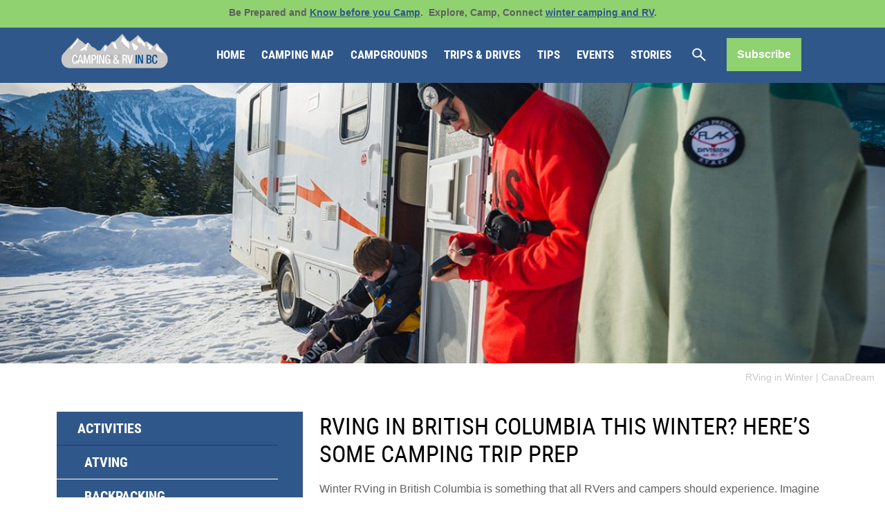

--- FILE ---
content_type: text/html; charset=UTF-8
request_url: https://www.campingrvbc.com/tag/winter-rving/
body_size: 22760
content:
<!doctype html><html lang="en"><head><meta charset="utf-8"><meta name="viewport" content="width=device-width, initial-scale=1"><link href="https://cdn.jsdelivr.net/npm/bootstrap@5.1.1/dist/css/bootstrap.min.css" rel="stylesheet" integrity="sha384-F3w7mX95PdgyTmZZMECAngseQB83DfGTowi0iMjiWaeVhAn4FJkqJByhZMI3AhiU" crossorigin="anonymous"><style>/*
Theme Name: BC Camping and RV Coalition Theme
Theme URI: http://www.campingrvbc.com/
Description: The blog for Travel British Columbia
Version: 3.0
Author: Camping RV BC
Author URI: http://www.elchango.ca/
Tags: camping, bc
*/


@font-face{font-family:'Roboto Condensed';src:url(/wp-content/themes/campingrvbc/fonts/Roboto_Condensed/robotocondensed-regular-webfont.woff2) format('woff2'),url(/wp-content/themes/campingrvbc/fonts/Roboto_Condensed/robotocondensed-regular-webfont.woff) format('woff'),url(/wp-content/themes/campingrvbc/fonts/Roboto_Condensed/RobotoCondensed-Regular.ttf) format('truetype')}
@font-face {
    font-family: 'Roboto Condensed';
    font-style: normal;
    font-weight: 300;
    src: url(/wp-content/themes/campingrvbc/fonts/Roboto_Condensed/RobotoCondensed-Light.ttf) format('truetype');
  }

  @font-face {
    font-family: 'Roboto Condensed';
    font-style: normal;
    font-weight: bold;
    src: url(/wp-content/themes/campingrvbc/fonts/Roboto_Condensed/RobotoCondensed-Bold.ttf) format('truetype');
  }
@font-face{font-family:Helvetica-400;src:url(/wp-content/themes/campingrvbc/fonts/Helvetica/Helvetica-400.woff2) format('woff2'),url(/wp-content/themes/campingrvbc/fonts/Helvetica/Helvetica-400.woff) format('woff'),url(/wp-content/themes/campingrvbc/fonts/Helvetica/Helvetica-400.ttf) format('truetype')}


@import url('https://fonts.googleapis.com/css2?family=Inter&display=swap');
/*@import url('https://fonts.googleapis.com/css2?family=Open+Sans:wght@300;400;600;700&family=Roboto+Condensed:ital,wght@0,300;0,400;0,700;1,400&display=swap');*/
nav.navbar li a{font-family:'Roboto Condensed',sans-serif;}
html{outline:0!important}
p{margin-bottom:1.4rem}
body{overflow-x:hidden;color:#606060;font-family:'Open Sans', sans-serif;font-size: 14px;}
#content{color:#606060;font-size:16px;line-height:24px}
div.green-but-top-wrap{position: relative}
div.green-but-top a,div.green-but-top:hover a{background:#90d170;color:#fff!important;display:block;text-transform:capitalize;font-family:'Open Sans', sans-serif;text-decoration:none;padding:8px 15px;}
#navbarmain li.green-but a,#navbarmain li.green-but:hover a,#navbarmain ul li.green-but.current-menu-item{background:#90d170;color:#fff!important;display:block;text-transform:capitalize;font-family:'Open Sans', sans-serif;padding-left:15px;padding-right:15px}
#navbarmain li.menu-search a{color:transparent;background:url(/wp-content/themes/campingrvbc/images/search-icon.png) no-repeat center center;background-size:34%;padding:0;height:48px}
.ctct-form-wrapper span.ctct-label-hidden{left:-9999px!important;position:absolute!important;top:-9999px!important}
label.private_campgrounds{background:url(/wp-content/themes/campingrvbc/images/maps/Super_Camping_icon.png) no-repeat;background-size:contain;padding-left:30px}
label.bc_parks{background:url(/wp-content/themes/campingrvbc/images/maps/bcparks_icon.png) no-repeat;background-size:contain;padding-left:30px}
label.parks_canada{background:url(/wp-content/themes/campingrvbc/images/maps/beaver_logo.png) no-repeat;background-size:contain;padding-left:30px}
label.rv_rentals{background:url(/wp-content/themes/campingrvbc/images/maps/BC_RV_RAC_2008_cover.png) no-repeat;background-size:contain;padding-left:30px}
label.rv_sales_service{background:url(/wp-content/themes/campingrvbc/images/maps/BC_RV_RADA.png) no-repeat;background-size:contain;padding-left:30px}
label.recreation_sites{background:url(/wp-content/themes/campingrvbc/images/maps/rec_site_icon.png) no-repeat;background-size:contain;padding-left:30px}
div.green-bar{background:#90d170;min-height:40px;top:0;width:100%;display:block;z-index:100;text-align:center;font-weight:700;padding:8px 15px}
div.green-bar p{margin-bottom:0} 
.page-template-tpl-camping .top-nav,.page-template-tpl-camping #homepagephotomap, .page-template-tpl-camping .green-bar, .page-template-tpl-camping .navbar, .page-template-tpl-camping .footer-newsletter, .page-template-tpl-camping footer{display:none !important;} 
a.navbar-brand{display:block;background:url(/wp-content/themes/campingrvbc/images/logo.png) no-repeat;background-size:contain}
img{max-width:100%;height:auto}
#page-content-wrapper>.container{width:100%;padding:0}
#content{padding-top:40px;padding-bottom:40px}
input[type=text]{outline:0!important;border:#c8c8c8 1px solid}
h1{font-family:'Roboto Condensed', sans-serif;font-size:34px;line-height:40px;letter-spacing:0;color:#000;text-transform:uppercase;margin-bottom:20px}
#content a{color:#30578a;text-decoration:none}
#content a:hover{color:#4a7fc6;text-decoration:underline}
h2,h2 a{font-family:'Roboto Condensed', sans-serif;font-size:28px;line-height:34px;letter-spacing:0;color:#30578a;text-transform:uppercase;padding-top:20px}
h3,h4{font-family:'Roboto Condensed', sans-serif}
#wrapper{position:relative}
h2.sub-title{font-family:'Roboto Condensed', sans-serif;font-size:44px;line-height:1.2em;letter-spacing:0;color:#30578a;text-transform:uppercase;text-align:center;margin-bottom:30px}
.category #subnav ul.children,.page-template-tpl-blog #subnav ul.children,.page-template-tpl-howto #subnav ul.children,.single-howto #subnav ul.children,.single-post #subnav ul.children,.tax-howto_cats #subnav ul.children{display:none}
#popular-posts{width:100%;margin-top:30px;margin-bottom:20px;background-color:#fff;border:1px solid #aaa;padding:15px 15px 0 15px}
hr{margin:2rem 0}
#content h1.clear,#content h2.clear{clear:both}
h2 a{text-decoration:none}
a{color:#30578a}
body.search-results ul.children{display:none}
#thingstodolanding a:hover span{color:#90d170}
#thingstodolanding a span::after{content:" →";font-weight:700;font-family:'Open Sans', sans-serif;vertical-align:bottom}
#subnav{background:#30578a}
.img-drives-wrapper{width:100%;height:270px;display:block}
#subnav ul{padding-left:0;padding-right:0}
#subnav ul li.current-cat,#subnav ul li.current_page_item,#subnav ul li:hover{background:#90d170}
#content #subnav ul li:hover a{color:#fff}
#subnav ul li{list-style:none;margin:0}
#subnav ul li a{font-family:'Roboto Condensed', sans-serif;font-size:20px;text-decoration:none;letter-spacing:0;color:#fff;text-transform:uppercase;opacity:1;font-weight:700;padding:12px 0 12px 30px;display:table;border-bottom:1px solid #184168;width:90%}
#subnav ul li.current-cat a,#subnav ul li.current_page_item a,#subnav ul li:hover a{border-bottom:1px solid transparent}
#site_search{position:absolute;top:15%;width:100%;text-align:center}
div.search-wrapper #site_search div.form-wrap{width:60%;max-width:680px}
#site_search div.form-wrap{padding:10px 15px 10px 15px;background:rgba(0,0,0,.45);border-radius:4px;display:table;margin:0 auto;width:60%;max-width:680px}
#site_search input[type=text]{padding:7px;width:85%;font-size:12px}
#site_search input.search_sites,.campsites input.search_sites{float:right;font-family:Verdana,Arial,sans-serif;font-size:10px;width:70px;margin-top:0;margin-left:5px;background:#0560b1 url(/wp-content/themes/campingrvbc/images/maps/advanced_search_icon.png) center center no-repeat;padding:14px 0;border:5px;-webkit-border-radius:5px;-moz-border-radius:5px;border-radius:5px;height:36px;margin-top:-1px}
div.search-wrapper{position:relative}
.alignleft{float:left}
#banner-photo{max-height:406px;height:406px;overflow:hidden;position:relative}
#banner-photo img{width:100%}
#thingstodolanding .thingstodolandinglink a{font-family:arial,sans-serif;color:#333;text-decoration:none}
#thingstodolanding a span{background:#30578a;display:block;font-family:'Roboto Condensed', sans-serif;font-size:16px;text-decoration:none;letter-spacing:0;color:#fff;text-transform:uppercase;opacity:1;font-weight:700;padding:12px 15px 12px 15px;text-align:center}
#thingstodolanding .thingstodolandinglink{margin-bottom:30px}
#thingstodolanding.home-boxes a span{width:100%;max-width:100%}
#thingstodolanding a{display:table;margin:0 auto;width:100%}
p.photo-credits{font-family:Helvetica;font-size:14px;color:#c8c8c8;text-align:right;padding:10px 15px 0px;margin-bottom:0;height: 30px;}
p.photo-credits-left{font-family:Helvetica;font-size:14px;color:#c8c8c8;text-align:left;padding:10px 20px;margin-bottom:0;max-width:915px;margin:0 auto}
#thingstodolanding img:hover{opacity:.7}
#content iframe{margin-bottom:1rem;width:100%}
.wp-caption.alignleft{margin:7px 14px 7px 0}
.wp-caption.alignright{margin:7px 0 7px 14px}
.alignright{float:right}
.wp-caption-text,figcaption{-webkit-box-sizing:border-box;-moz-box-sizing:border-box;box-sizing:border-box;font-size:14px!important;line-height:16px;margin:15px 0 9px!important;min-height: 16px;padding:0 0 0 10px!important;border-left:14px solid #c8c8c8;width:auto;font-family:Helvetica-400}
div#bannerphototext{-webkit-box-sizing:border-box;-moz-box-sizing:border-box;box-sizing:border-box;font-size:16px!important;line-height:16px;margin:5px 15px 9px!important;padding:0 0 0 10px!important;border-left:14px solid #c8c8c8;width:auto;font-family:Helvetica-400}
#connect{position:relative;margin-top:30px;min-height:70px}
.blog-dates{font-size: 14px}
@media(max-width:991px){
  .desktop{display:none; }
#searchbox input[type=text]{border:1px solid #e7e7e7;padding:9px 5px 5px;font-family:'Roboto Condensed',sans-serif;font-size:16px;color:#ababab;margin-top:0;width:80%;float:left}
a.close-search{position:absolute;right:0;top:-90%;text-decoration:none;color:#606060;font-size:16px;background:url(/wp-content/themes/campingrvbc/images/close-icon.png) no-repeat right 8px;padding-right:19px}
#searchbox input[type=submit]{width:20%;margin-top:0;margin-left:0;background:#0560b1 url(/wp-content/themes/campingrvbc/images/maps/advanced_search_icon.png) center center no-repeat;padding:14px 0;border:5px;-moz-border-radius:5px;height:40px;margin-top:0;-webkit-border-top-right-radius:5px;-webkit-border-bottom-right-radius:5px;-moz-border-radius-topright:5px;-moz-border-radius-bottomright:5px;border-top-right-radius:5px;border-bottom-right-radius:5px;float:left}
#searchbox{position:absolute;top:20%;left:50%;width:80%;height:50px;z-index:900;text-align:right;transform:translate(-50%,-50%)}
.search_menu{width:0;height:100%!important;position:fixed;z-index:100;top:0;left:0;filter:drop-shadow(0 1px 5px rgba(0, 0, 0, .2));background-color:#fff;overflow-y:hidden;transition:.5s}
#sidebar-wrapper ul li.green-but{border-bottom:0;margin-top:15px}
#navbarmain li.menu-search a,#navbarmain li.menu-search:hover a{color:transparent;background:url(/wp-content/themes/campingrvbc/images/search-icon.png) no-repeat 30px center;background-size:10%;padding:0;height:48px}
#navbarmain li.green-but a{text-align:center}
#navbarmain li.green-but{margin-left:30px}
#banner-photo{height:315px}
#thingstodolanding.home-boxes img{max-width:100%}
#thingstodolanding.home-boxes a span{width:277px;max-width:100%}
#home-map img.green-map{padding-top:20px;margin:0 auto;display:table;width:auto}
body #home-map h2{float:none;padding-top:55px;padding-left:25px}
#thingstodolanding a{display:block;max-width:100%}
div.search-wrapper #site_search div.form-wrap{width:90%}
body.admin-bar{padding-top:46px}
#site_search input[type=text]{padding:7px;width:86%}
div#sidebar-wrapper{width:250px}
a.navbar-brand{display:block;background:url(/wp-content/themes/campingrvbc/images/camping_mobile.png) no-repeat;width:155px;height:50px;margin-right:0;margin-top:-4px}
.navbar-toggler{background:#30578a 0 0 no-repeat padding-box;border-radius:6px;width:44px;height:34px;padding:unset}
.navbar-dark .navbar-toggler-icon{background:url("data:image/svg+xml,%3csvg xmlns='http://www.w3.org/2000/svg' viewBox='0 0 30 30'%3e%3cpath stroke='rgba%28255, 255, 255, 1%29' stroke-linecap='round' stroke-miterlimit='10' stroke-width='2' d='M4 7h22M4 15h22M4 23h22'/%3e%3c/svg%3e")}
.sidenav{height:100%;width:0;position:fixed;z-index:1;top:0;left:0;background-color:#30578a;overflow-x:hidden;padding-top:60px;transition:.5s}
.sidenav a{padding:8px 8px 8px 32px;text-decoration:none;font-size:25px;color:#818181;display:block;transition:.3s}
.sidenav a:hover{color:#f1f1f1}
.sidenav .closebtn{position:absolute;top:0;right:25px;font-size:36px;margin-left:50px}
#wrapper{transition:margin-left .5s;min-width:100%}
}


@media(min-width:768px) and (max-width: 991px){
  .green-but-wrap.d-lg-none{
      display: flex;
      justify-content: flex-end;
      width: 65%;
  }
}

@media(max-width:767px){
.hide-mobile{display:none}
#content{padding-top:20px}
#banner-photo{max-height:150px}
#site_search input[type=text]{padding:7px;width:70%}
} 
@media screen and (max-height:450px){
.sidenav{padding-top:15px}
.sidenav a{font-size:18px}
}
@media(min-width:768px){
   .wp-singular .video-container{
  height: 350px;
}
  .wp-singular .video-container iframe{
  height: 100%;
}
.alignleft{padding-right:15px}
.alignright{float:right;padding-left:15px}

}
@media(min-width:992px){
  .wp-singular .video-container{
  height: 480px;
}
  .wp-singular .video-container iframe{
  height: 100%;
}
  .mobile{display:none; }
    #navbarmain li.green-but a{font-size: 13px;}
.page-template-tpl-camping #content-map-wrapper{max-height: 100vh;}
#navbarmain li.green-but{margin-left:12px}
.search_menu{width:100%;height:0;position:fixed;z-index:100;top:0;left:0;filter:drop-shadow(0 1px 5px rgba(0, 0, 0, .2));background-color:#fff;overflow-y:hidden;transition:.5s}
.navbar-expand-lg .navbar-collapse{flex-flow:row-reverse;padding-right:15px; height: 50px;width: 100%}
#thingstodolanding .thingstodolandinglink img{max-width:100%;opacity:1;width:100%;transition:opacity .25s ease-in-out;-moz-transition:opacity .25s ease-in-out;-webkit-transition:opacity .25s ease-in-out}
#thingstodolanding .thingstodolandinglink img:hover{opacity:.7}
.home-boxes{max-width:100%;margin:0 auto}
body.admin-bar{padding-top:32px}
#wrapper{margin-left:0!important}
ul#menu-main-menu{padding-left:0rem;margin-left:-8px; float:right;width: auto;
    height: 48px;}
nav.navbar{position:relative;width:100%;margin:0px auto 0;z-index:10;background:#30578a}
nav.navbar li a{display:block;font-family:'Roboto Condensed',sans-serif;font-size:16px;font-weight:700;color:#fff;text-decoration:none;text-transform:uppercase;margin:0;padding:12px 6px 12px}
#sidebar-wrapper{height: 50px;width: 100%;}
nav.navbar li.current-menu-item a,nav.navbar li:hover a{color:#e1e08b}
#searchbox input[type=text]{border:1px solid #e7e7e7;padding:9px 5px 5px;font-family:'Roboto Condensed',sans-serif;font-size:16px;color:#ababab;margin-top:0;width:80%;float:left}
a.close-search{position:absolute;top:-90%;text-decoration:none;color:#606060;font-size:16px;background:url(/wp-content/themes/campingrvbc/images/close-icon.png) no-repeat right 8px;padding-right:19px}
#searchbox input[type=submit]{width:20%;margin-top:0;margin-left:0;background:#0560b1 url(/wp-content/themes/campingrvbc/images/maps/advanced_search_icon.png) center center no-repeat;padding:14px 0;border:5px;-moz-border-radius:5px;height:40px;margin-top:0;-webkit-border-top-right-radius:5px;-webkit-border-bottom-right-radius:5px;-moz-border-radius-topright:5px;-moz-border-radius-bottomright:5px;border-top-right-radius:5px;border-bottom-right-radius:5px;float:left}
#searchbox{position:absolute;top:60%;left:50%;width:370px;height:50px;z-index:900;text-align:right;transform:translate(-50%,-50%)}
#social{position:relative;top:0;right:20px;width:200px;height:50px;z-index:900;float:right}
div.top-nav{padding-top:20px}
#social #fb{background:url(/wp-content/themes/campingrvbc/images/social-off.png) no-repeat;width:30px;height:30px;display:block;float:left}
#social #fb:hover{background:url(/wp-content/themes/campingrvbc/images/social-on.png) no-repeat}
#social #tw{background:url(/wp-content/themes/campingrvbc/images/social-off.png) -30px 0 no-repeat;width:30px;height:30px;display:block;float:left}
#social #tw:hover{background:url(/wp-content/themes/campingrvbc/images/social-on.png) -30px 0 no-repeat}
#social #pn{background:url(/wp-content/themes/campingrvbc/images/social-off.png) -60px 0 no-repeat;width:30px;height:30px;display:block;float:left}
#social #pn:hover{background:url(/wp-content/themes/campingrvbc/images/social-on.png) -60px 0 no-repeat}
#social #yt{background:url(/wp-content/themes/campingrvbc/images/social-off.png) -120px 0 no-repeat;width:30px;height:30px;display:block;float:left}
#social #yt:hover{background:url(/wp-content/themes/campingrvbc/images/social-on.png) -120px 0 no-repeat}
#social #in{background:url(/wp-content/themes/campingrvbc/images/social-off.png) -150px 0 no-repeat;width:30px;height:30px;display:block;float:left}
#social #in:hover{background:url(/wp-content/themes/campingrvbc/images/social-on.png) -150px 0 no-repeat}
nav.navbar li{float:left;margin:0;padding:0;list-style:none}
a.navbar-brand{width:200px;height:64px}
}
@media(min-width:1200px){
    #navbarmain li.green-but a{font-size: 16px;}
#banner-photo img{width:100%;position:absolute;top:50%;left:50%;transform:translate(-50%,-50%)}
nav.navbar li a{font-size:17px;padding:12px 12px 12px}
ul#menu-main-menu{width: 882px;overflow: hidden;}
}
@media(min-width:1600px){
.container{max-width:1440px}
nav.navbar li a{font-size:17px;padding:12px 22px 12px}
ul#menu-main-menu{width: 1022px; overflow: hidden;}
}</style><title>winter RVing Archives - Camping &amp; RVing BC</title><meta name='robots' content='index, follow, max-image-preview:large, max-snippet:-1, max-video-preview:-1' /><style>img:is([sizes="auto" i], [sizes^="auto," i]) { contain-intrinsic-size: 3000px 1500px }</style><link rel="canonical" href="https://www.campingrvbc.com/tag/winter-rving/" /><meta property="og:locale" content="en_US" /><meta property="og:type" content="article" /><meta property="og:title" content="winter RVing Archives" /><meta property="og:url" content="https://www.campingrvbc.com/tag/winter-rving/" /><meta property="og:site_name" content="Camping &amp; RVing BC" /><meta name="twitter:card" content="summary_large_image" /><meta name="twitter:site" content="@CampandRVinBC" /> <script type="application/ld+json" class="yoast-schema-graph">{"@context":"https://schema.org","@graph":[{"@type":"CollectionPage","@id":"https://www.campingrvbc.com/tag/winter-rving/","url":"https://www.campingrvbc.com/tag/winter-rving/","name":"winter RVing Archives - Camping &amp; RVing BC","isPartOf":{"@id":"https://www.campingrvbc.com/#website"},"primaryImageOfPage":{"@id":"https://www.campingrvbc.com/tag/winter-rving/#primaryimage"},"image":{"@id":"https://www.campingrvbc.com/tag/winter-rving/#primaryimage"},"thumbnailUrl":"https://www.campingrvbc.com/wp-content/uploads/2023/01/Canadrean-RVing-in-Winter-2.jpg","breadcrumb":{"@id":"https://www.campingrvbc.com/tag/winter-rving/#breadcrumb"},"inLanguage":"en-US"},{"@type":"ImageObject","inLanguage":"en-US","@id":"https://www.campingrvbc.com/tag/winter-rving/#primaryimage","url":"https://www.campingrvbc.com/wp-content/uploads/2023/01/Canadrean-RVing-in-Winter-2.jpg","contentUrl":"https://www.campingrvbc.com/wp-content/uploads/2023/01/Canadrean-RVing-in-Winter-2.jpg","width":1353,"height":900,"caption":"RVing in Winter | CanaDream"},{"@type":"BreadcrumbList","@id":"https://www.campingrvbc.com/tag/winter-rving/#breadcrumb","itemListElement":[{"@type":"ListItem","position":1,"name":"Home","item":"https://www.campingrvbc.com/"},{"@type":"ListItem","position":2,"name":"winter RVing"}]},{"@type":"WebSite","@id":"https://www.campingrvbc.com/#website","url":"https://www.campingrvbc.com/","name":"Camping & RVing BC","description":"The British Columbia Camping and RVing Coalition","publisher":{"@id":"https://www.campingrvbc.com/#organization"},"potentialAction":[{"@type":"SearchAction","target":{"@type":"EntryPoint","urlTemplate":"https://www.campingrvbc.com/?s={search_term_string}"},"query-input":{"@type":"PropertyValueSpecification","valueRequired":true,"valueName":"search_term_string"}}],"inLanguage":"en-US"},{"@type":"Organization","@id":"https://www.campingrvbc.com/#organization","name":"Camping & RVing BC","url":"https://www.campingrvbc.com/","logo":{"@type":"ImageObject","inLanguage":"en-US","@id":"https://www.campingrvbc.com/#/schema/logo/image/","url":"https://www.campingrvbc.com/wp-content/uploads/2022/04/rv-coalition-logo-scaled.jpg","contentUrl":"https://www.campingrvbc.com/wp-content/uploads/2022/04/rv-coalition-logo-scaled.jpg","width":2560,"height":931,"caption":"Camping & RVing BC"},"image":{"@id":"https://www.campingrvbc.com/#/schema/logo/image/"},"sameAs":["https://www.facebook.com/campingrvbc","https://x.com/CampandRVinBC","https://www.instagram.com/campinbc/","https://www.pinterest.ca/campandrvinbc/","https://www.youtube.com/user/CRVBCC"]}]}</script> <link rel='dns-prefetch' href='//secure.gravatar.com' /><link rel='dns-prefetch' href='//stats.wp.com' /><link rel='dns-prefetch' href='//v0.wordpress.com' /> <script type="text/javascript" id="wpp-js" src="https://www.campingrvbc.com/wp-content/plugins/wordpress-popular-posts/assets/js/wpp.min.js?ver=7.3.6" data-sampling="0" data-sampling-rate="100" data-api-url="https://www.campingrvbc.com/wp-json/wordpress-popular-posts" data-post-id="0" data-token="30f3f4b8ff" data-lang="0" data-debug="0"></script> <link rel="alternate" type="application/rss+xml" title="Camping &amp; RVing BC &raquo; winter RVing Tag Feed" href="https://www.campingrvbc.com/tag/winter-rving/feed/" /> <script defer src="[data-uri]"></script> <style id='wp-emoji-styles-inline-css' type='text/css'>img.wp-smiley, img.emoji {
		display: inline !important;
		border: none !important;
		box-shadow: none !important;
		height: 1em !important;
		width: 1em !important;
		margin: 0 0.07em !important;
		vertical-align: -0.1em !important;
		background: none !important;
		padding: 0 !important;
	}</style><link rel='stylesheet' id='wp-block-library-css' href='https://www.campingrvbc.com/wp-includes/css/dist/block-library/style.min.css?ver=6.8.3' type='text/css' media='all' /><style id='classic-theme-styles-inline-css' type='text/css'>/*! This file is auto-generated */
.wp-block-button__link{color:#fff;background-color:#32373c;border-radius:9999px;box-shadow:none;text-decoration:none;padding:calc(.667em + 2px) calc(1.333em + 2px);font-size:1.125em}.wp-block-file__button{background:#32373c;color:#fff;text-decoration:none}</style><link rel='stylesheet' id='mediaelement-css' href='https://www.campingrvbc.com/wp-includes/js/mediaelement/mediaelementplayer-legacy.min.css?ver=4.2.17' type='text/css' media='all' /><link rel='stylesheet' id='wp-mediaelement-css' href='https://www.campingrvbc.com/wp-includes/js/mediaelement/wp-mediaelement.min.css?ver=6.8.3' type='text/css' media='all' /><style id='jetpack-sharing-buttons-style-inline-css' type='text/css'>.jetpack-sharing-buttons__services-list{display:flex;flex-direction:row;flex-wrap:wrap;gap:0;list-style-type:none;margin:5px;padding:0}.jetpack-sharing-buttons__services-list.has-small-icon-size{font-size:12px}.jetpack-sharing-buttons__services-list.has-normal-icon-size{font-size:16px}.jetpack-sharing-buttons__services-list.has-large-icon-size{font-size:24px}.jetpack-sharing-buttons__services-list.has-huge-icon-size{font-size:36px}@media print{.jetpack-sharing-buttons__services-list{display:none!important}}.editor-styles-wrapper .wp-block-jetpack-sharing-buttons{gap:0;padding-inline-start:0}ul.jetpack-sharing-buttons__services-list.has-background{padding:1.25em 2.375em}</style><style id='global-styles-inline-css' type='text/css'>:root{--wp--preset--aspect-ratio--square: 1;--wp--preset--aspect-ratio--4-3: 4/3;--wp--preset--aspect-ratio--3-4: 3/4;--wp--preset--aspect-ratio--3-2: 3/2;--wp--preset--aspect-ratio--2-3: 2/3;--wp--preset--aspect-ratio--16-9: 16/9;--wp--preset--aspect-ratio--9-16: 9/16;--wp--preset--color--black: #000000;--wp--preset--color--cyan-bluish-gray: #abb8c3;--wp--preset--color--white: #ffffff;--wp--preset--color--pale-pink: #f78da7;--wp--preset--color--vivid-red: #cf2e2e;--wp--preset--color--luminous-vivid-orange: #ff6900;--wp--preset--color--luminous-vivid-amber: #fcb900;--wp--preset--color--light-green-cyan: #7bdcb5;--wp--preset--color--vivid-green-cyan: #00d084;--wp--preset--color--pale-cyan-blue: #8ed1fc;--wp--preset--color--vivid-cyan-blue: #0693e3;--wp--preset--color--vivid-purple: #9b51e0;--wp--preset--gradient--vivid-cyan-blue-to-vivid-purple: linear-gradient(135deg,rgba(6,147,227,1) 0%,rgb(155,81,224) 100%);--wp--preset--gradient--light-green-cyan-to-vivid-green-cyan: linear-gradient(135deg,rgb(122,220,180) 0%,rgb(0,208,130) 100%);--wp--preset--gradient--luminous-vivid-amber-to-luminous-vivid-orange: linear-gradient(135deg,rgba(252,185,0,1) 0%,rgba(255,105,0,1) 100%);--wp--preset--gradient--luminous-vivid-orange-to-vivid-red: linear-gradient(135deg,rgba(255,105,0,1) 0%,rgb(207,46,46) 100%);--wp--preset--gradient--very-light-gray-to-cyan-bluish-gray: linear-gradient(135deg,rgb(238,238,238) 0%,rgb(169,184,195) 100%);--wp--preset--gradient--cool-to-warm-spectrum: linear-gradient(135deg,rgb(74,234,220) 0%,rgb(151,120,209) 20%,rgb(207,42,186) 40%,rgb(238,44,130) 60%,rgb(251,105,98) 80%,rgb(254,248,76) 100%);--wp--preset--gradient--blush-light-purple: linear-gradient(135deg,rgb(255,206,236) 0%,rgb(152,150,240) 100%);--wp--preset--gradient--blush-bordeaux: linear-gradient(135deg,rgb(254,205,165) 0%,rgb(254,45,45) 50%,rgb(107,0,62) 100%);--wp--preset--gradient--luminous-dusk: linear-gradient(135deg,rgb(255,203,112) 0%,rgb(199,81,192) 50%,rgb(65,88,208) 100%);--wp--preset--gradient--pale-ocean: linear-gradient(135deg,rgb(255,245,203) 0%,rgb(182,227,212) 50%,rgb(51,167,181) 100%);--wp--preset--gradient--electric-grass: linear-gradient(135deg,rgb(202,248,128) 0%,rgb(113,206,126) 100%);--wp--preset--gradient--midnight: linear-gradient(135deg,rgb(2,3,129) 0%,rgb(40,116,252) 100%);--wp--preset--font-size--small: 13px;--wp--preset--font-size--medium: 20px;--wp--preset--font-size--large: 36px;--wp--preset--font-size--x-large: 42px;--wp--preset--spacing--20: 0.44rem;--wp--preset--spacing--30: 0.67rem;--wp--preset--spacing--40: 1rem;--wp--preset--spacing--50: 1.5rem;--wp--preset--spacing--60: 2.25rem;--wp--preset--spacing--70: 3.38rem;--wp--preset--spacing--80: 5.06rem;--wp--preset--shadow--natural: 6px 6px 9px rgba(0, 0, 0, 0.2);--wp--preset--shadow--deep: 12px 12px 50px rgba(0, 0, 0, 0.4);--wp--preset--shadow--sharp: 6px 6px 0px rgba(0, 0, 0, 0.2);--wp--preset--shadow--outlined: 6px 6px 0px -3px rgba(255, 255, 255, 1), 6px 6px rgba(0, 0, 0, 1);--wp--preset--shadow--crisp: 6px 6px 0px rgba(0, 0, 0, 1);}:where(.is-layout-flex){gap: 0.5em;}:where(.is-layout-grid){gap: 0.5em;}body .is-layout-flex{display: flex;}.is-layout-flex{flex-wrap: wrap;align-items: center;}.is-layout-flex > :is(*, div){margin: 0;}body .is-layout-grid{display: grid;}.is-layout-grid > :is(*, div){margin: 0;}:where(.wp-block-columns.is-layout-flex){gap: 2em;}:where(.wp-block-columns.is-layout-grid){gap: 2em;}:where(.wp-block-post-template.is-layout-flex){gap: 1.25em;}:where(.wp-block-post-template.is-layout-grid){gap: 1.25em;}.has-black-color{color: var(--wp--preset--color--black) !important;}.has-cyan-bluish-gray-color{color: var(--wp--preset--color--cyan-bluish-gray) !important;}.has-white-color{color: var(--wp--preset--color--white) !important;}.has-pale-pink-color{color: var(--wp--preset--color--pale-pink) !important;}.has-vivid-red-color{color: var(--wp--preset--color--vivid-red) !important;}.has-luminous-vivid-orange-color{color: var(--wp--preset--color--luminous-vivid-orange) !important;}.has-luminous-vivid-amber-color{color: var(--wp--preset--color--luminous-vivid-amber) !important;}.has-light-green-cyan-color{color: var(--wp--preset--color--light-green-cyan) !important;}.has-vivid-green-cyan-color{color: var(--wp--preset--color--vivid-green-cyan) !important;}.has-pale-cyan-blue-color{color: var(--wp--preset--color--pale-cyan-blue) !important;}.has-vivid-cyan-blue-color{color: var(--wp--preset--color--vivid-cyan-blue) !important;}.has-vivid-purple-color{color: var(--wp--preset--color--vivid-purple) !important;}.has-black-background-color{background-color: var(--wp--preset--color--black) !important;}.has-cyan-bluish-gray-background-color{background-color: var(--wp--preset--color--cyan-bluish-gray) !important;}.has-white-background-color{background-color: var(--wp--preset--color--white) !important;}.has-pale-pink-background-color{background-color: var(--wp--preset--color--pale-pink) !important;}.has-vivid-red-background-color{background-color: var(--wp--preset--color--vivid-red) !important;}.has-luminous-vivid-orange-background-color{background-color: var(--wp--preset--color--luminous-vivid-orange) !important;}.has-luminous-vivid-amber-background-color{background-color: var(--wp--preset--color--luminous-vivid-amber) !important;}.has-light-green-cyan-background-color{background-color: var(--wp--preset--color--light-green-cyan) !important;}.has-vivid-green-cyan-background-color{background-color: var(--wp--preset--color--vivid-green-cyan) !important;}.has-pale-cyan-blue-background-color{background-color: var(--wp--preset--color--pale-cyan-blue) !important;}.has-vivid-cyan-blue-background-color{background-color: var(--wp--preset--color--vivid-cyan-blue) !important;}.has-vivid-purple-background-color{background-color: var(--wp--preset--color--vivid-purple) !important;}.has-black-border-color{border-color: var(--wp--preset--color--black) !important;}.has-cyan-bluish-gray-border-color{border-color: var(--wp--preset--color--cyan-bluish-gray) !important;}.has-white-border-color{border-color: var(--wp--preset--color--white) !important;}.has-pale-pink-border-color{border-color: var(--wp--preset--color--pale-pink) !important;}.has-vivid-red-border-color{border-color: var(--wp--preset--color--vivid-red) !important;}.has-luminous-vivid-orange-border-color{border-color: var(--wp--preset--color--luminous-vivid-orange) !important;}.has-luminous-vivid-amber-border-color{border-color: var(--wp--preset--color--luminous-vivid-amber) !important;}.has-light-green-cyan-border-color{border-color: var(--wp--preset--color--light-green-cyan) !important;}.has-vivid-green-cyan-border-color{border-color: var(--wp--preset--color--vivid-green-cyan) !important;}.has-pale-cyan-blue-border-color{border-color: var(--wp--preset--color--pale-cyan-blue) !important;}.has-vivid-cyan-blue-border-color{border-color: var(--wp--preset--color--vivid-cyan-blue) !important;}.has-vivid-purple-border-color{border-color: var(--wp--preset--color--vivid-purple) !important;}.has-vivid-cyan-blue-to-vivid-purple-gradient-background{background: var(--wp--preset--gradient--vivid-cyan-blue-to-vivid-purple) !important;}.has-light-green-cyan-to-vivid-green-cyan-gradient-background{background: var(--wp--preset--gradient--light-green-cyan-to-vivid-green-cyan) !important;}.has-luminous-vivid-amber-to-luminous-vivid-orange-gradient-background{background: var(--wp--preset--gradient--luminous-vivid-amber-to-luminous-vivid-orange) !important;}.has-luminous-vivid-orange-to-vivid-red-gradient-background{background: var(--wp--preset--gradient--luminous-vivid-orange-to-vivid-red) !important;}.has-very-light-gray-to-cyan-bluish-gray-gradient-background{background: var(--wp--preset--gradient--very-light-gray-to-cyan-bluish-gray) !important;}.has-cool-to-warm-spectrum-gradient-background{background: var(--wp--preset--gradient--cool-to-warm-spectrum) !important;}.has-blush-light-purple-gradient-background{background: var(--wp--preset--gradient--blush-light-purple) !important;}.has-blush-bordeaux-gradient-background{background: var(--wp--preset--gradient--blush-bordeaux) !important;}.has-luminous-dusk-gradient-background{background: var(--wp--preset--gradient--luminous-dusk) !important;}.has-pale-ocean-gradient-background{background: var(--wp--preset--gradient--pale-ocean) !important;}.has-electric-grass-gradient-background{background: var(--wp--preset--gradient--electric-grass) !important;}.has-midnight-gradient-background{background: var(--wp--preset--gradient--midnight) !important;}.has-small-font-size{font-size: var(--wp--preset--font-size--small) !important;}.has-medium-font-size{font-size: var(--wp--preset--font-size--medium) !important;}.has-large-font-size{font-size: var(--wp--preset--font-size--large) !important;}.has-x-large-font-size{font-size: var(--wp--preset--font-size--x-large) !important;}
:where(.wp-block-post-template.is-layout-flex){gap: 1.25em;}:where(.wp-block-post-template.is-layout-grid){gap: 1.25em;}
:where(.wp-block-columns.is-layout-flex){gap: 2em;}:where(.wp-block-columns.is-layout-grid){gap: 2em;}
:root :where(.wp-block-pullquote){font-size: 1.5em;line-height: 1.6;}</style><link rel='stylesheet' id='ctct_form_styles-css' href='https://www.campingrvbc.com/wp-content/cache/autoptimize/css/autoptimize_single_83dd767272e68e13c014365c7a6bee61.css?ver=2.13.0' type='text/css' media='all' /><link rel='stylesheet' id='ppress-frontend-css' href='https://www.campingrvbc.com/wp-content/plugins/wp-user-avatar/assets/css/frontend.min.css?ver=4.16.7' type='text/css' media='all' /><link rel='stylesheet' id='ppress-flatpickr-css' href='https://www.campingrvbc.com/wp-content/plugins/wp-user-avatar/assets/flatpickr/flatpickr.min.css?ver=4.16.7' type='text/css' media='all' /><link rel='stylesheet' id='ppress-select2-css' href='https://www.campingrvbc.com/wp-content/plugins/wp-user-avatar/assets/select2/select2.min.css?ver=6.8.3' type='text/css' media='all' /><link rel='stylesheet' id='wordpress-popular-posts-css-css' href='https://www.campingrvbc.com/wp-content/cache/autoptimize/css/autoptimize_single_bc659c66ff1402b607f62f19f57691fd.css?ver=7.3.6' type='text/css' media='all' /> <script type="text/javascript" src="https://www.campingrvbc.com/wp-includes/js/jquery/jquery.min.js?ver=3.7.1" id="jquery-core-js"></script> <script defer type="text/javascript" src="https://www.campingrvbc.com/wp-includes/js/jquery/jquery-migrate.min.js?ver=3.4.1" id="jquery-migrate-js"></script> <script defer type="text/javascript" src="https://www.campingrvbc.com/wp-content/plugins/wp-user-avatar/assets/flatpickr/flatpickr.min.js?ver=4.16.7" id="ppress-flatpickr-js"></script> <script defer type="text/javascript" src="https://www.campingrvbc.com/wp-content/plugins/wp-user-avatar/assets/select2/select2.min.js?ver=4.16.7" id="ppress-select2-js"></script> <link rel="https://api.w.org/" href="https://www.campingrvbc.com/wp-json/" /><link rel="alternate" title="JSON" type="application/json" href="https://www.campingrvbc.com/wp-json/wp/v2/tags/1154" /><link rel="EditURI" type="application/rsd+xml" title="RSD" href="https://www.campingrvbc.com/xmlrpc.php?rsd" /><meta name="generator" content="WordPress 6.8.3" /><style>img#wpstats{display:none}</style><style id="wpp-loading-animation-styles">@-webkit-keyframes bgslide{from{background-position-x:0}to{background-position-x:-200%}}@keyframes bgslide{from{background-position-x:0}to{background-position-x:-200%}}.wpp-widget-block-placeholder,.wpp-shortcode-placeholder{margin:0 auto;width:60px;height:3px;background:#dd3737;background:linear-gradient(90deg,#dd3737 0%,#571313 10%,#dd3737 100%);background-size:200% auto;border-radius:3px;-webkit-animation:bgslide 1s infinite linear;animation:bgslide 1s infinite linear}</style><link rel="apple-touch-icon" sizes="180x180" href="https://www.campingrvbc.com/wp-content/themes/campingrvbc/images/favicon/apple-touch-icon.png"><link rel="icon" type="image/png" sizes="32x32" href="https://www.campingrvbc.com/wp-content/themes/campingrvbc/images/favicon/favicon-32x32.png"><link rel="icon" type="image/png" sizes="16x16" href="https://www.campingrvbc.com/wp-content/themes/campingrvbc/images/favicon/favicon-16x16.png"><link rel="manifest" href="https://www.campingrvbc.com/wp-content/themes/campingrvbc/images/favicon/site.webmanifest"><link rel="mask-icon" href="https://www.campingrvbc.com/wp-content/themes/campingrvbc/images/favicon/safari-pinned-tab.svg" color="#5bbad5"><meta name="msapplication-TileColor" content="#da532c"><meta name="theme-color" content="#ffffff"> <script defer src="https://securepubads.g.doubleclick.net/tag/js/gpt.js"></script> <script defer src="[data-uri]"></script> <style>.winter #searchForm div input {
    padding: 10px;
    vertical-align: middle;
    cursor: pointer;
    border: 1px #e8e8e8 solid;
    width: 100%;
    font-size: 13px;
}
.left-inner{padding-left: 15px; padding-right:15px}
.winter #searchForm div input#find_keyword {
    width: 100%;
    margin-top: 10px;
    float: left;
}
#searchForm  input[type="submit"]{
    font-family: helvetica,Arial,sans-serif;
    font-size: 10px;
    width: 20%;
    margin-top: 0;
    margin-left: 0px;
    background: #30578a url(/wp-content/themes/campingrvbc/images/maps/advanced_search_icon.png) center center no-repeat;
    padding: 14px 40px;
    border: 5px;
    -webkit-border-radius: 5px;
    -moz-border-radius: 5px;
    border-radius: 5px;
    height: 44px;
    margin-top: 10px;
    width: 94px !important;
    max-width: 100%;
}
.waypoints li{position: relative;}
div.zoom_icon{position: absolute;
    right: 10px;
    top: 10px;}
.waypoints li .col-2 img{position: absolute;
    top: 50%;
    transform: translate(0%, -50%);}
h2.winter-title{    font-family: 'Roboto Condensed',sans-serif;
    color: #0560b1;
    font-size: 22px;
    font-weight: 400;
    margin: 0px 0px 5px;
    line-height: 26px;
}
#thingstodolanding{margin-top: 15px;}
@media(min-width: 992px){
div.left-inner{
    height: 730px;
    overflow-y: scroll;
}
}</style> <script
  src="https://code.jquery.com/jquery-3.6.0.min.js"
  integrity="sha256-/xUj+3OJU5yExlq6GSYGSHk7tPXikynS7ogEvDej/m4="
  crossorigin="anonymous"></script> <script
  src="https://code.jquery.com/ui/1.12.1/jquery-ui.min.js"
  integrity="sha256-VazP97ZCwtekAsvgPBSUwPFKdrwD3unUfSGVYrahUqU="
  crossorigin="anonymous"></script>  <script defer src="[data-uri]"></script>    <script defer src="[data-uri]"></script> <noscript><img height="1" width="1" style="display:none"
 src="https://www.facebook.com/tr?id=939609140126440&ev=PageView&noscript=1"
 /></noscript><meta name="facebook-domain-verification" content="tdg1b4diyozd1woi4rltnpdolrtvr5" /></head><body class="archive tag tag-winter-rving tag-1154 wp-theme-campingrvbc ctct-campingrvbc"><div class="search_menu"><div id="searchbox" class="hidden-sm hidden-xs"> <a class="close-search" href="javascript:" title="Close Menu">Close</a><form method="get" action="/search/" id="cse-search-box"> <input type="hidden" name="cx" value="010203399217242613358:hrjhcegpozg"> <input type="hidden" name="cof" value="FORID:9" /> <input type="text" id="search" placeholder="SEARCH" name="q" size="22" /> <input type="submit" class="search-submit" value="" /></form></div></div> <noscript><iframe src="https://www.googletagmanager.com/ns.html?id=GTM-P9JSSNP"
height="0" width="0" style="display:none;visibility:hidden"></iframe></noscript><div class="green-bar"><p><strong>Be Prepared and <a href="https://www.campingrvbc.com/how/alerts-news/know-before-you-go-camping-in-british-columbia/">Know before you Camp</a>.  Explore, Camp, Connect <a href="https://www.campingrvbc.com/winter/">winter camping and RV</a>.</strong></p></div><div class="wrapper" id="wrapper"><nav class="navbar navbar-expand-lg navbar-dark"><div class="container"> <button class="navbar-toggler" type="button"  onclick="toggleNav()" aria-expanded="false" aria-label="Toggle navigation"> <span class="navbar-toggler-icon"></span> </button><div class="green-but-wrap d-lg-none"><div class="green-but-top-wrap col-lg-1 d-block d-lg-none"><div class="green-but-top"><a href="/enewsletter/">Subscribe</a></div></div></div> <a class="navbar-brand" href="/"></a><div class="navbar-collapse sidenav" id="navbarmain"><div id="sidebar-wrapper" class="menu-main-menu-container"><ul id="menu-main-menu" class="sidebar-nav"><li id="menu-item-55" class="menu-item menu-item-type-post_type menu-item-object-page menu-item-home menu-item-55"><a href="https://www.campingrvbc.com/">Home</a></li><li id="menu-item-56" class="menu-item menu-item-type-post_type menu-item-object-page menu-item-56"><a href="https://www.campingrvbc.com/camping/">Camping Map</a></li><li id="menu-item-4004" class="menu-item menu-item-type-custom menu-item-object-custom menu-item-4004"><a href="https://www.campingrvbc.com/campsites/">Campgrounds</a></li><li id="menu-item-12725" class="menu-item menu-item-type-post_type menu-item-object-page menu-item-12725"><a href="https://www.campingrvbc.com/drives/">Trips &#038; Drives</a></li><li id="menu-item-4030" class="menu-item menu-item-type-custom menu-item-object-custom menu-item-4030"><a href="https://www.campingrvbc.com/how/camping-tips/">Tips</a></li><li id="menu-item-3682" class="menu-item menu-item-type-post_type menu-item-object-page menu-item-3682"><a href="https://www.campingrvbc.com/events/">Events</a></li><li id="menu-item-61" class="menu-item menu-item-type-post_type menu-item-object-page menu-item-61 current_page_item"><a href="https://www.campingrvbc.com/stories/">Stories</a></li><li id="menu-item-12817" class="menu-search menu-item menu-item-type-custom menu-item-object-custom menu-item-12817"><a href="#">Search</a></li><li id="menu-item-12818" class="green-but menu-item menu-item-type-post_type menu-item-object-page menu-item-12818"><a href="https://www.campingrvbc.com/enewsletter/">Subscribe</a></li></ul></div></div></div></nav><div class="search-wrapper"><div id="banner-photo"> <img width="1220" height="500" src="https://www.campingrvbc.com/wp-content/uploads/2023/01/Canadrean-RVing-in-Winter-2-1220x500.jpg" class="img-responsive wp-post-image" alt="RVing in British Columbia This Winter? Here’s Some Camping Trip Prep" title="RVing in British Columbia This Winter? Here’s Some Camping Trip Prep" decoding="async" fetchpriority="high" /></div><p class="photo-credits">RVing in Winter | CanaDream</p></div><div class="container"><div id="content"><div class="row"><div class="col-md-8 col-sm-7 col-12 order-md-2 order-sm-1 order-1"><h1>RVing in British Columbia This Winter? Here’s Some Camping Trip Prep</h1><p>Winter RVing in British Columbia is something that all RVers and campers should experience. Imagine waking to a wonderland of snow outside while being warm and cozy inside. After breakfast strap on the snowshoes, hit that favourite ski hill or cross-country trail, head to a beach for a magical shoreline hike or catch dinner while you ice fish on a frozen lake.</p><figure class="wp-block-image size-large"><noscript><img decoding="async" width="1024" height="681" src="https://www.campingrvbc.com/wp-content/uploads/2023/01/Canadrean-RVing-in-Winter-2-1024x681.jpg" alt="" class="wp-image-12765" srcset="https://www.campingrvbc.com/wp-content/uploads/2023/01/Canadrean-RVing-in-Winter-2-1024x681.jpg 1024w, https://www.campingrvbc.com/wp-content/uploads/2023/01/Canadrean-RVing-in-Winter-2-300x200.jpg 300w, https://www.campingrvbc.com/wp-content/uploads/2023/01/Canadrean-RVing-in-Winter-2-768x511.jpg 768w, https://www.campingrvbc.com/wp-content/uploads/2023/01/Canadrean-RVing-in-Winter-2.jpg 1353w" sizes="(max-width: 1024px) 100vw, 1024px" /></noscript><img decoding="async" width="1024" height="681" src='data:image/svg+xml,%3Csvg%20xmlns=%22http://www.w3.org/2000/svg%22%20viewBox=%220%200%201024%20681%22%3E%3C/svg%3E' data-src="https://www.campingrvbc.com/wp-content/uploads/2023/01/Canadrean-RVing-in-Winter-2-1024x681.jpg" alt="" class="lazyload wp-image-12765" data-srcset="https://www.campingrvbc.com/wp-content/uploads/2023/01/Canadrean-RVing-in-Winter-2-1024x681.jpg 1024w, https://www.campingrvbc.com/wp-content/uploads/2023/01/Canadrean-RVing-in-Winter-2-300x200.jpg 300w, https://www.campingrvbc.com/wp-content/uploads/2023/01/Canadrean-RVing-in-Winter-2-768x511.jpg 768w, https://www.campingrvbc.com/wp-content/uploads/2023/01/Canadrean-RVing-in-Winter-2.jpg 1353w" data-sizes="(max-width: 1024px) 100vw, 1024px" /><figcaption class="wp-element-caption">RVing in Winter | CanaDream</figcaption></figure><p>All revved up and don’t know where to go this winter? The Camping and RVing BC Coalition has a <a href="https://www.campingrvbc.com/winter/">Web page</a> which lists over 150 campgrounds and RV parks&nbsp;in the province that are open for business in the winter.</p><p>But before you set off, winter camping comes with its own unique challenges and safety considerations, so you’ll need to prepare the RV for various conditions before embarking on a trip. Below is some helpful advice to make your winter RV trip a more carefree one.</p><figure class="wp-block-image size-full is-resized"><noscript><img decoding="async" src="https://www.campingrvbc.com/wp-content/uploads/2021/08/Ice_Fishing.jpg" alt="Ice Fishing" class="wp-image-11520" width="840" height="560" srcset="https://www.campingrvbc.com/wp-content/uploads/2021/08/Ice_Fishing.jpg 768w, https://www.campingrvbc.com/wp-content/uploads/2021/08/Ice_Fishing-300x200.jpg 300w" sizes="(max-width: 840px) 100vw, 840px" /></noscript><img decoding="async" src='data:image/svg+xml,%3Csvg%20xmlns=%22http://www.w3.org/2000/svg%22%20viewBox=%220%200%20840%20560%22%3E%3C/svg%3E' data-src="https://www.campingrvbc.com/wp-content/uploads/2021/08/Ice_Fishing.jpg" alt="Ice Fishing" class="lazyload wp-image-11520" width="840" height="560" data-srcset="https://www.campingrvbc.com/wp-content/uploads/2021/08/Ice_Fishing.jpg 768w, https://www.campingrvbc.com/wp-content/uploads/2021/08/Ice_Fishing-300x200.jpg 300w" data-sizes="(max-width: 840px) 100vw, 840px" /><figcaption class="wp-element-caption">Ice Fishing</figcaption></figure><h2 class="wp-block-heading">Water</h2><p>One of the biggest mistakes that you can make in winter is connecting the regular water hose to the campground supply and having it freeze overnight. Consider buying a heated water hose to prevent freeze-ups or bursting. And always keep hoses and cables off the ground or out of the snow.</p><p>Another option is to fill your fresh-water tank and then disconnect your hose. Often the water tank is located inside the RV and, as long as the unit is heated, the water in the tank should not freeze.</p><p>Do not assume that because your RV is heated that water lines running through it will not freeze. Any semi-exposed line can freeze!&nbsp;(Examples are in compartments behind hatches that are not insulated.) Verify the temperature the water heater is rated to operate down to.</p><p class="has-vivid-green-cyan-color has-text-color"><em><strong>Tip: Use a hairdryer to thaw frozen pipes.</strong></em></p><figure class="wp-block-embed is-type-video is-provider-youtube wp-block-embed-youtube wp-embed-aspect-16-9 wp-has-aspect-ratio"><div class="wp-block-embed__wrapper"><div class="video-container"><iframe loading="lazy" title="Osoyoos: Desert Camping in the Winter" width="400" height="225" src="https://www.youtube.com/embed/RkqxYb3Tg9o?feature=oembed" frameborder="0" allow="accelerometer; autoplay; clipboard-write; encrypted-media; gyroscope; picture-in-picture; web-share" referrerpolicy="strict-origin-when-cross-origin" allowfullscreen></iframe></div></div></figure><h2 class="wp-block-heading">Waste Tanks</h2><p>Always make sure your black and grey water tanks are empty before your trip. Add one litre of RV potable antifreeze to each tank to protect the dump valves from freezing. Insulate the pipes draining into the tanks with foam pipe insulation.</p><p>Always keep your black water valve closed and only dump when full or when you’re ready to leave. This will help prevent ice from forming.</p><p>If you must keep your sewer hose connected at all times, be sure it is placed and supported at a steep angle so all residue runs down.</p><p class="has-vivid-green-cyan-color has-text-color"><em><strong>Tip:&nbsp;Wrap the sewer hose in insulation or heat tape to prevent ice from forming inside the pipe.</strong></em></p><figure class="wp-block-image size-large"><noscript><img decoding="async" width="1024" height="683" src="https://www.campingrvbc.com/wp-content/uploads/2023/01/Kettle-Valley-Trail-1024x683.jpg" alt="" class="wp-image-12766" srcset="https://www.campingrvbc.com/wp-content/uploads/2023/01/Kettle-Valley-Trail-1024x683.jpg 1024w, https://www.campingrvbc.com/wp-content/uploads/2023/01/Kettle-Valley-Trail-300x200.jpg 300w, https://www.campingrvbc.com/wp-content/uploads/2023/01/Kettle-Valley-Trail-768x512.jpg 768w, https://www.campingrvbc.com/wp-content/uploads/2023/01/Kettle-Valley-Trail-1536x1025.jpg 1536w, https://www.campingrvbc.com/wp-content/uploads/2023/01/Kettle-Valley-Trail.jpg 1920w" sizes="(max-width: 1024px) 100vw, 1024px" /></noscript><img decoding="async" width="1024" height="683" src='data:image/svg+xml,%3Csvg%20xmlns=%22http://www.w3.org/2000/svg%22%20viewBox=%220%200%201024%20683%22%3E%3C/svg%3E' data-src="https://www.campingrvbc.com/wp-content/uploads/2023/01/Kettle-Valley-Trail-1024x683.jpg" alt="" class="lazyload wp-image-12766" data-srcset="https://www.campingrvbc.com/wp-content/uploads/2023/01/Kettle-Valley-Trail-1024x683.jpg 1024w, https://www.campingrvbc.com/wp-content/uploads/2023/01/Kettle-Valley-Trail-300x200.jpg 300w, https://www.campingrvbc.com/wp-content/uploads/2023/01/Kettle-Valley-Trail-768x512.jpg 768w, https://www.campingrvbc.com/wp-content/uploads/2023/01/Kettle-Valley-Trail-1536x1025.jpg 1536w, https://www.campingrvbc.com/wp-content/uploads/2023/01/Kettle-Valley-Trail.jpg 1920w" data-sizes="(max-width: 1024px) 100vw, 1024px" /><figcaption class="wp-element-caption">Cruise Along the Kettle Valley Rail Trail | Travel Penticton</figcaption></figure><h2 class="wp-block-heading">Warmth, Insulation &amp; Condensation</h2><p>Feel for any drafts and, where possible, insulate and/or seal the areas. Check window seals and re-caulk where needed. For drafty walls and floors add foam insulation panels or foam board flooring.</p><p>Examine the weather stripping on all exterior doors, slide-outs and access hatches and cover the AC unit. Insulate and re-seal accordingly. Most RVs have roof vents or skylights, which are ideal places for heat to leak out (these usually have exterior covers to prevent rain and snow from getting in). Seal these off by inserting an RV vent cushion or make your own with insulation and a moisture-proof fabric.</p><p>Saying this, one consequence of a well-sealed RV is condensation which builds up from internal heat and moisture, therefore keeping at least one vent about 2.5 cm open will allow for some ventilation.</p><p class="has-vivid-green-cyan-color has-text-color"><em><strong>Tip: Change any indoor curtains to a heavier or insulating fabric to block cold air. Add a moisture-resistant rug or carpet to the floor for the winter trip.</strong></em></p><p class="has-vivid-green-cyan-color has-text-color"><em><strong>Tip: Insulate the gap behind light fixtures and electrical outlets.</strong></em></p><figure class="wp-block-image size-large"><noscript><img decoding="async" width="961" height="1024" src="https://www.campingrvbc.com/wp-content/uploads/2020/01/Cedar-Falls-Winter-Camping-961x1024.jpg" alt="" class="wp-image-6879" srcset="https://www.campingrvbc.com/wp-content/uploads/2020/01/Cedar-Falls-Winter-Camping-961x1024.jpg 961w, https://www.campingrvbc.com/wp-content/uploads/2020/01/Cedar-Falls-Winter-Camping-282x300.jpg 282w, https://www.campingrvbc.com/wp-content/uploads/2020/01/Cedar-Falls-Winter-Camping-768x818.jpg 768w, https://www.campingrvbc.com/wp-content/uploads/2020/01/Cedar-Falls-Winter-Camping-1442x1536.jpg 1442w, https://www.campingrvbc.com/wp-content/uploads/2020/01/Cedar-Falls-Winter-Camping-1922x2048.jpg 1922w, https://www.campingrvbc.com/wp-content/uploads/2020/01/Cedar-Falls-Winter-Camping.jpg 2000w" sizes="(max-width: 961px) 100vw, 961px" /></noscript><img decoding="async" width="961" height="1024" src='data:image/svg+xml,%3Csvg%20xmlns=%22http://www.w3.org/2000/svg%22%20viewBox=%220%200%20961%201024%22%3E%3C/svg%3E' data-src="https://www.campingrvbc.com/wp-content/uploads/2020/01/Cedar-Falls-Winter-Camping-961x1024.jpg" alt="" class="lazyload wp-image-6879" data-srcset="https://www.campingrvbc.com/wp-content/uploads/2020/01/Cedar-Falls-Winter-Camping-961x1024.jpg 961w, https://www.campingrvbc.com/wp-content/uploads/2020/01/Cedar-Falls-Winter-Camping-282x300.jpg 282w, https://www.campingrvbc.com/wp-content/uploads/2020/01/Cedar-Falls-Winter-Camping-768x818.jpg 768w, https://www.campingrvbc.com/wp-content/uploads/2020/01/Cedar-Falls-Winter-Camping-1442x1536.jpg 1442w, https://www.campingrvbc.com/wp-content/uploads/2020/01/Cedar-Falls-Winter-Camping-1922x2048.jpg 1922w, https://www.campingrvbc.com/wp-content/uploads/2020/01/Cedar-Falls-Winter-Camping.jpg 2000w" data-sizes="(max-width: 961px) 100vw, 961px" /><figcaption class="wp-element-caption">Cedar Falls Winter Camping, Vernon</figcaption></figure><p>Test the furnace and use compressed air or a brush to remove dust, debris, insects or spider webs. For those not using a furnace a portable ceramic or electric space heater is another option to stay warm, but make sure to open a window or vent, especially when heating with propane. For milder nights a heated blanket may suffice, just make sure it has the automatic switch-off function.</p><p>If you use propane to heat your RV it’s likely to last only a few days in really cold weather.&nbsp;For longer stays consider getting a 100&nbsp;lb propane tank to supplement the regular tanks. Insulate the outside propane regulator from freezing conditions such as excessive wind chills.</p><p>If you plan to be situated for a while place wooden blocks underneath any stabilizing jacks to prevent ice formation and invest in an RV skirting (they generally snap on) to avoid cold air and wind from getting up and into the underbelly of the unit.</p><p class="has-vivid-green-cyan-color has-text-color"><em><strong>Tip: Use an electric dehumidifier; alternatively, a container of moisture absorbent will help to remove dampness from the air and help prevent corrosion, mold and mildew.</strong></em></p><div class="tip-wrap"><div class="e-subscribe"><div class="row"><div class="col-lg-9 col-md-7 col-sm-12 col-12"><p><strong>TIP: </strong>If you find this blog interesting why not subscribe to the enewsletter and never miss another story!</p></div><div class="col-lg-3 col-md-5 col-sm-12 col-12"><a href="/enewsletter/" class="subscribe-but">Subscribe</a></div></div></div></div><h2 class="wp-block-heading">Other Tips</h2><ul class="wp-block-list"><li>Park your RV in the sun whenever possible. You’ll be amazed at how much a good winter sun can heat up your RV.</li><li>Park your RV on support boards. These boards will prevent your RV tires from ‘sinking’ if the ground thaws.</li><li>Pack winter bed quilts/sleeping bags and enough winter clothing to last a few days in the event of furnace or electrical failure.</li><li>Make sure that the heat tape you buy can be crossed over itself, as this will provide the most efficient seal.</li><li>Periodically start the engine to keep everything in good running order.</li></ul><p>Additional resources for RVing in winter:</p><p><a href="https://www.campingrvbc.com/how/rving-in-winter/">More tips on RVing in winter</a><br><a href="https://www.campingrvbc.com/winter/">Places to camp in BC in the winter</a><br>Check out the ‘<a href="https://www.campingrvbc.com/category/camping-and-rving/rv-how-tos/">Camping How To</a>’ section of our <a href="https://www.campingrvbc.com/blog/">Web Blog</a><br><a href="https://gorving.ca/resource/winter-camping-insulation-and-rvs/" target="_blank" rel="noreferrer noopener">Winter tips</a> from <a href="https://gorving.ca/" target="_blank" rel="noreferrer noopener">Go RVing Canada</a>.</p><p>Share your BC travel and camping photos using hashtag #CampinBC</p><p>It’s always a great day to #CampinBC<br><br></p><p style="margin: 20px 0 -15px 0;">Published: January 5th, 2023</p><div class="post-addthis"><p class="connect">Connect With Us</p><div class="addthis_sharing_toolbox"></div></div></div><div class="col-md-4 col-sm-5 col-12 order-md-1 order-sm-2 order-2"><div id="subnav"><ul><li class="cat-item cat-item-391"><a href="https://www.campingrvbc.com/category/activities/">Activities</a><ul class='children'><li class="cat-item cat-item-409"><a href="https://www.campingrvbc.com/category/activities/activities-atving/">ATVing</a></li><li class="cat-item cat-item-411"><a href="https://www.campingrvbc.com/category/activities/activities-backpacking/">Backpacking</a></li><li class="cat-item cat-item-400"><a href="https://www.campingrvbc.com/category/activities/biking/">Biking</a></li><li class="cat-item cat-item-547"><a href="https://www.campingrvbc.com/category/activities/boating/">Boating</a></li><li class="cat-item cat-item-414"><a href="https://www.campingrvbc.com/category/activities/activities-campfires/">Campfires</a></li><li class="cat-item cat-item-830"><a href="https://www.campingrvbc.com/category/activities/camping-games/">Camping Games</a></li><li class="cat-item cat-item-800"><a href="https://www.campingrvbc.com/category/activities/dining/">Dining</a></li><li class="cat-item cat-item-445"><a href="https://www.campingrvbc.com/category/activities/farms/">Farms</a></li><li class="cat-item cat-item-31"><a href="https://www.campingrvbc.com/category/activities/fishing/">Fishing</a></li><li class="cat-item cat-item-410"><a href="https://www.campingrvbc.com/category/activities/activities-food-campfire-cooking/">Food/Campfire Cooking</a></li><li class="cat-item cat-item-421"><a href="https://www.campingrvbc.com/category/activities/activities-geocaching/">Geocaching</a></li><li class="cat-item cat-item-520"><a href="https://www.campingrvbc.com/category/activities/gold-panning/">Gold Panning</a></li><li class="cat-item cat-item-444"><a href="https://www.campingrvbc.com/category/activities/golfing/">Golfing</a></li><li class="cat-item cat-item-32"><a href="https://www.campingrvbc.com/category/activities/activities-hiking/">Hiking</a></li><li class="cat-item cat-item-407"><a href="https://www.campingrvbc.com/category/activities/activities-kayaking-canoeing-rafting/">Kayaking/Canoeing/Rafting</a></li><li class="cat-item cat-item-413"><a href="https://www.campingrvbc.com/category/activities/activities-music/">Music</a></li><li class="cat-item cat-item-412"><a href="https://www.campingrvbc.com/category/activities/activities-paddleboarding/">Paddleboarding</a></li><li class="cat-item cat-item-565"><a href="https://www.campingrvbc.com/category/activities/skiing/">Skiing</a></li><li class="cat-item cat-item-724"><a href="https://www.campingrvbc.com/category/activities/snowshoeing/">Snowshoeing</a></li><li class="cat-item cat-item-406"><a href="https://www.campingrvbc.com/category/activities/activities-swimming/">Swimming</a></li><li class="cat-item cat-item-408"><a href="https://www.campingrvbc.com/category/activities/activities-wildlife-viewing/">Wildlife Viewing</a></li><li class="cat-item cat-item-714"><a href="https://www.campingrvbc.com/category/activities/winter-activities/">Winter Activities</a></li></ul></li><li class="cat-item cat-item-405"><a href="https://www.campingrvbc.com/category/attractions/">Attractions</a><ul class='children'><li class="cat-item cat-item-418"><a href="https://www.campingrvbc.com/category/attractions/attractions-aquarium/">Aquarium</a></li><li class="cat-item cat-item-812"><a href="https://www.campingrvbc.com/category/attractions/arboretum-gardens/">Arboretum/Gardens</a></li><li class="cat-item cat-item-799"><a href="https://www.campingrvbc.com/category/attractions/artisans-galleries/">Artisans/Galleries</a></li><li class="cat-item cat-item-504"><a href="https://www.campingrvbc.com/category/attractions/beaches/">Beaches</a></li><li class="cat-item cat-item-416"><a href="https://www.campingrvbc.com/category/attractions/attractions-bird-watching/">Bird Watching</a></li><li class="cat-item cat-item-801"><a href="https://www.campingrvbc.com/category/attractions/breweries-distilleries/">Breweries/Distilleries</a></li><li class="cat-item cat-item-798"><a href="https://www.campingrvbc.com/category/attractions/farmers-markets/">Farmers Markets</a></li><li class="cat-item cat-item-417"><a href="https://www.campingrvbc.com/category/attractions/attractions-festivals-events/">Festivals/Events</a></li><li class="cat-item cat-item-415"><a href="https://www.campingrvbc.com/category/attractions/attractions-first-nations/">First Nations</a></li><li class="cat-item cat-item-491"><a href="https://www.campingrvbc.com/category/attractions/historic-sites/">Historic Sites</a></li><li class="cat-item cat-item-641"><a href="https://www.campingrvbc.com/category/attractions/hot-springs/">Hot Springs</a></li><li class="cat-item cat-item-797"><a href="https://www.campingrvbc.com/category/attractions/parks/">Parks</a></li><li class="cat-item cat-item-505"><a href="https://www.campingrvbc.com/category/attractions/waterslides/">Waterslides</a></li><li class="cat-item cat-item-506"><a href="https://www.campingrvbc.com/category/attractions/wineries/">Wineries</a></li></ul></li><li class="cat-item cat-item-402"><a href="https://www.campingrvbc.com/category/camping-and-rving/">Camping &amp; RVing</a><ul class='children'><li class="cat-item cat-item-27"><a href="https://www.campingrvbc.com/category/camping-and-rving/campground-activities/">Campground Activities</a></li><li class="cat-item cat-item-419"><a href="https://www.campingrvbc.com/category/camping-and-rving/camping-camping-accessories/">Camping Accessories</a></li><li class="cat-item cat-item-28"><a href="https://www.campingrvbc.com/category/camping-and-rving/camping-how-tos/">Camping How To&#039;s</a></li><li class="cat-item cat-item-30"><a href="https://www.campingrvbc.com/category/camping-and-rving/camping-trips/">Camping Trips</a></li><li class="cat-item cat-item-420"><a href="https://www.campingrvbc.com/category/camping-and-rving/camping-families-kids/">Families/Kids</a></li><li class="cat-item cat-item-334"><a href="https://www.campingrvbc.com/category/camping-and-rving/rv-how-tos/">RV How To&#039;s</a></li><li class="cat-item cat-item-33"><a href="https://www.campingrvbc.com/category/camping-and-rving/rvmotorhome-rental/">RV/Motorhome Rental</a></li></ul></li></ul></div> <br><div id='div-gpt-ad-1573454812533-0'> <script defer src="[data-uri]"></script> </div> <br><div id='div-gpt-ad-1592322009295-0'> <script defer src="[data-uri]"></script> </div> <br><div id="contestside"><div id='div-gpt-ad-1594077204226-0' style='width: 300px; height: 120px;'> <script defer src="[data-uri]"></script> </div></div><div id="connect"><div id="connectwithus"> <noscript><img src="https://www.campingrvbc.com/wp-content/themes/campingrvbc/images/connect-with-us.png" alt="Connect With Us" width="153" height="17" /></noscript><img class="lazyload" src='data:image/svg+xml,%3Csvg%20xmlns=%22http://www.w3.org/2000/svg%22%20viewBox=%220%200%20153%2017%22%3E%3C/svg%3E' data-src="https://www.campingrvbc.com/wp-content/themes/campingrvbc/images/connect-with-us.png" alt="Connect With Us" width="153" height="17" /></div><div id="connectsm" class="row"> <a href="https://www.facebook.com/campingrvbc/" target="_blank"><noscript><img src="https://www.campingrvbc.com/wp-content/themes/campingrvbc/images/icon-facebook.png" alt="Facebook" width="49" height="49" /></noscript><img class="lazyload" src='data:image/svg+xml,%3Csvg%20xmlns=%22http://www.w3.org/2000/svg%22%20viewBox=%220%200%2049%2049%22%3E%3C/svg%3E' data-src="https://www.campingrvbc.com/wp-content/themes/campingrvbc/images/icon-facebook.png" alt="Facebook" width="49" height="49" /></a> <a href="https://twitter.com/CampandRVinBC" target="_blank"><noscript><img src="https://www.campingrvbc.com/wp-content/themes/campingrvbc/images/icon-xtwitter.png" alt="X" width="49" height="49"/></noscript><img class="lazyload" src='data:image/svg+xml,%3Csvg%20xmlns=%22http://www.w3.org/2000/svg%22%20viewBox=%220%200%2049%2049%22%3E%3C/svg%3E' data-src="https://www.campingrvbc.com/wp-content/themes/campingrvbc/images/icon-xtwitter.png" alt="X" width="49" height="49"/></a> <a href="https://www.pinterest.com/campandrvinbc/" target="_blank"><noscript><img src="https://www.campingrvbc.com/wp-content/themes/campingrvbc/images/icon-pinterest.png" alt="Pinterest" style="" width="49" height="49" /></noscript><img class="lazyload" src='data:image/svg+xml,%3Csvg%20xmlns=%22http://www.w3.org/2000/svg%22%20viewBox=%220%200%2049%2049%22%3E%3C/svg%3E' data-src="https://www.campingrvbc.com/wp-content/themes/campingrvbc/images/icon-pinterest.png" alt="Pinterest" style="" width="49" height="49" /></a> <a href="https://www.youtube.com/user/CRVBCC" target="_blank"><noscript><img src="https://www.campingrvbc.com/wp-content/themes/campingrvbc/images/icon-youtube.png" alt="Youtube" width="49" height="49" /></noscript><img class="lazyload" src='data:image/svg+xml,%3Csvg%20xmlns=%22http://www.w3.org/2000/svg%22%20viewBox=%220%200%2049%2049%22%3E%3C/svg%3E' data-src="https://www.campingrvbc.com/wp-content/themes/campingrvbc/images/icon-youtube.png" alt="Youtube" width="49" height="49" /></a> <a href="https://instagram.com/campinbc/" target="_blank"><noscript><img src="https://www.campingrvbc.com/wp-content/themes/campingrvbc/images/icon-instagram.png" alt="Instagram" width="49" height="49" /></noscript><img class="lazyload" src='data:image/svg+xml,%3Csvg%20xmlns=%22http://www.w3.org/2000/svg%22%20viewBox=%220%200%2049%2049%22%3E%3C/svg%3E' data-src="https://www.campingrvbc.com/wp-content/themes/campingrvbc/images/icon-instagram.png" alt="Instagram" width="49" height="49" /></a></div></div></div></div></div></div><div class="footer-newsletter"><div class="container-fluid"><div class="row g-0"><div class="col-12 col-sm-12 col-md-12"><div class="form-wrap-bottom"><div class="footer-form"><div class="newsletter"><div class="row"><div class="col-12"><h2>Stay up to date on all the travel and camping news</h2><div data-form-id="11980" id="ctct-form-wrapper-0" class="ctct-form-wrapper"><form class="ctct-form ctct-form-11980 comment-form  no-recaptcha ctct-default" id="ctct-form-3067927692" data-doajax="off" style="" action="https://www.campingrvbc.com/thanks/" method="post"><p class="ctct-form-field ctct-form-field-email ctct-form-field-required"><span class="ctct-label-hidden"><label for="email___d0179e9242dd7812f5ba1759166ff02d_0_3740019926">Email (required) <abbr title="required">*</abbr></label></span><input required type="email" id="email___d0179e9242dd7812f5ba1759166ff02d_0_3740019926" name="email___d0179e9242dd7812f5ba1759166ff02d"  value="" class="ctct-email ctct-label-hidden email___d0179e9242dd7812f5ba1759166ff02d"  placeholder="EMAIL"  /></p><div class='ctct-list-selector' style='display:none;'><div class="ctct-form-field ctct-form-field-checkbox ctct-form-field-required"><fieldset><legend class="ctct-label-top">Select list(s) to subscribe to</legend><input type="checkbox" name="lists___2db0dde117f08170ead605d8d0510f58[]" id="lists___2db0dde117f08170ead605d8d0510f58_0_0" value="ade1f020-ed32-11e3-9433-d4ae528ed502" class="ctct-checkbox ctct-label-right" checked /><span class="ctct-label-right"><label for="lists___2db0dde117f08170ead605d8d0510f58_0_0">CampingRV Coalition</label></span></fieldset></div></div><p class="ctct-form-field ctct-form-field-checkbox"><span class="ctct-input-container"><input type="checkbox"  name="ctct-opt-in" class="ctct-checkbox ctct-opt-in" value="1" id="ctct-opt-in_0" /><label for="ctct-opt-in_0"> I agree to receive Commercial Electronic Messages via Constant Contact from BC Lodging and Campgrounds Association, the management company of the Camping and RVing BC Coalition, that will include the Camping and RV BC's newsletter with details on special offers, promotions, new Coalition member announcements, upcoming events about tourism related news, and other camping related information. You can unsubscribe electronically at any time.</label></span></p><p class="ctct-form-field ctct-form-field-submit"><input  type="submit" id="ctct-submitted_0_4271828178" name="ctct-submitted"  value="Sign up" class="ctct-submit ctct-label-top ctct-submitted"    /></p><div class="ctct_usage" style="border: 0 none; clip: rect( 0, 0, 0, 0 ); height: 1px; margin: -1px; overflow: hidden; padding: 0; position: absolute; width: 1px;"><label for="ctct_usage_field">Constant Contact Use. Please leave this field blank.</label><input type="text" value="" id="ctct_usage_field" name="ctct_usage_field" class="ctct_usage_field" tabindex="-1" /></div><input type="hidden" name="ctct-id" value="11980" /><input type="hidden" name="ctct-verify" value="7NEgPE2YtStTktBpgUv0R5mFe" /><input type="hidden" name="ctct-instance" value="0" /><input type="hidden" name="ctct_time" value="1763238271" /><input type="hidden" name="ctct_must_opt_in" value="yes" /></form><div class="ctct-disclosure"><hr><small><a href="http://www.travel-british-columbia.com/" target="_blank" rel="noopener">BC Lodging and
Campgrounds Association</a> <br> <a href="/about/">Camping and RVing BC Coalition</a></small></div><script defer src="[data-uri]"></script></div></div></div></div></div></div> <br class="clear" /></div></div></div></div> <script defer src="[data-uri]"></script> <footer><div class="container container-footer"><div class="row"><div class="col-12"><ul class="footer-menu"><li><a href="/about/">About Us</a></li><li><a href="/camping-month/">Canadian RVing and Camping Month</a></li><li><a href="/partners/">Partners</a></li><li><a href="/faq/">FAQ</a></li><li><a href="/enewsletter/">Enewsletter</a></li></ul></div></div><hr><div class="row"><div class="col-12 col-sm-12"><ul class="social-media"><li class="facebook"><a target="_blank" rel="noopener" href="https://www.facebook.com/campingrvbc/"></a></li><li class="twitter"><a target="_blank" rel="noopener" href="https://twitter.com/CampandRVinBC/" target="_blank"></a></li><li class="pinterest"><a target="_blank" rel="noopener" href="https://www.pinterest.com/campandrvinbc/"></a></li><li class="youtube"><a target="_blank" rel="noopener" href="https://www.youtube.com/user/CRVBCC"></a></li><li class="instagram"><a target="_blank" rel="noopener" href="https://www.instagram.com/campinbc/"></a></li></ul></div></div><div class="row"><div class="col-12"><ul id="bottom-menu"><li><a href="/privacy/">Privacy Policy</a></li><li><a href="/terms/">Terms &amp; Conditions</a></li><li><a href="/contact/">Contact Us</a></li></ul> <br><div class="snbc-tile"><a href="http://www.hellobc.com/?utm_medium=extwebtile&utm_source=industrywebsite" target="_blank" rel="noopener"><noscript><img class="img-center" src="https://www.campingrvbc.com/wp-content/themes/campingrvbc/images/SNBC Tile_Stacked_Top_Wh.jpg" alt="Super, Natural British Columbia" width="108" height="151"></noscript><img class="lazyload img-center" src='data:image/svg+xml,%3Csvg%20xmlns=%22http://www.w3.org/2000/svg%22%20viewBox=%220%200%20108%20151%22%3E%3C/svg%3E' data-src="https://www.campingrvbc.com/wp-content/themes/campingrvbc/images/SNBC Tile_Stacked_Top_Wh.jpg" alt="Super, Natural British Columbia" width="108" height="151"></a></div> <br><p class="copyright">Copyright 2025 The Camping and RVing British Columbia
 Coalition. All Rights Reserved. <br>Super, Natural British Columbia is a trade-mark of Destination
 BC Corp.</p></div></div></div></footer></div><link href="https://www.campingrvbc.com/wp-content/cache/autoptimize/css/autoptimize_single_f1e0424b57e3a00eebeba2d7ad5da1ea.css?v=17" rel="stylesheet" type="text/css" /> <script defer src="https://cdn.jsdelivr.net/npm/bootstrap@5.1.1/dist/js/bootstrap.bundle.min.js" integrity="sha384-/bQdsTh/da6pkI1MST/rWKFNjaCP5gBSY4sEBT38Q/9RBh9AH40zEOg7Hlq2THRZ" crossorigin="anonymous"></script> <script defer type="text/javascript" src="https://www.campingrvbc.com/wp-content/cache/autoptimize/js/autoptimize_single_7816c102e27948c92b9cfaad4d384642.js"></script> <script defer type="text/javascript" src="https://www.campingrvbc.com/wp-content/cache/autoptimize/js/autoptimize_single_fd9cb9faee710abcbfbd2baecd23d75d.js"></script> 
 <script type="speculationrules">{"prefetch":[{"source":"document","where":{"and":[{"href_matches":"\/*"},{"not":{"href_matches":["\/wp-*.php","\/wp-admin\/*","\/wp-content\/uploads\/*","\/wp-content\/*","\/wp-content\/plugins\/*","\/wp-content\/themes\/campingrvbc\/*","\/*\\?(.+)"]}},{"not":{"selector_matches":"a[rel~=\"nofollow\"]"}},{"not":{"selector_matches":".no-prefetch, .no-prefetch a"}}]},"eagerness":"conservative"}]}</script> <noscript><style>.lazyload{display:none;}</style></noscript><script data-noptimize="1">window.lazySizesConfig=window.lazySizesConfig||{};window.lazySizesConfig.loadMode=1;</script><script defer data-noptimize="1" src='https://www.campingrvbc.com/wp-content/plugins/autoptimize/classes/external/js/lazysizes.min.js?ao_version=3.1.13'></script><script defer type="text/javascript" src="https://www.campingrvbc.com/wp-content/plugins/constant-contact-forms/assets/js/ctct-plugin-frontend.min.js?ver=2.13.0" id="ctct_frontend_forms-js"></script> <script defer id="ppress-frontend-script-js-extra" src="[data-uri]"></script> <script defer type="text/javascript" src="https://www.campingrvbc.com/wp-content/plugins/wp-user-avatar/assets/js/frontend.min.js?ver=4.16.7" id="ppress-frontend-script-js"></script> <script type="text/javascript" id="jetpack-stats-js-before">_stq = window._stq || [];
_stq.push([ "view", JSON.parse("{\"v\":\"ext\",\"blog\":\"249734103\",\"post\":\"0\",\"tz\":\"-8\",\"srv\":\"www.campingrvbc.com\",\"arch_tag\":\"winter-rving\",\"arch_results\":\"1\",\"j\":\"1:15.2\"}") ]);
_stq.push([ "clickTrackerInit", "249734103", "0" ]);</script> <script type="text/javascript" src="https://stats.wp.com/e-202546.js" id="jetpack-stats-js" defer="defer" data-wp-strategy="defer"></script> <script defer src="https://static.cloudflareinsights.com/beacon.min.js/vcd15cbe7772f49c399c6a5babf22c1241717689176015" integrity="sha512-ZpsOmlRQV6y907TI0dKBHq9Md29nnaEIPlkf84rnaERnq6zvWvPUqr2ft8M1aS28oN72PdrCzSjY4U6VaAw1EQ==" data-cf-beacon='{"version":"2024.11.0","token":"bc60f8edaf984d949e02dddf9af6a6a8","server_timing":{"name":{"cfCacheStatus":true,"cfEdge":true,"cfExtPri":true,"cfL4":true,"cfOrigin":true,"cfSpeedBrain":true},"location_startswith":null}}' crossorigin="anonymous"></script>
</body></html>

<!-- Page cached by LiteSpeed Cache 7.6.2 on 2025-11-15 20:24:31 -->

--- FILE ---
content_type: text/html; charset=utf-8
request_url: https://www.google.com/recaptcha/api2/aframe
body_size: 183
content:
<!DOCTYPE HTML><html><head><meta http-equiv="content-type" content="text/html; charset=UTF-8"></head><body><script nonce="MUDgctkYq2iHUytfIc1mFg">/** Anti-fraud and anti-abuse applications only. See google.com/recaptcha */ try{var clients={'sodar':'https://pagead2.googlesyndication.com/pagead/sodar?'};window.addEventListener("message",function(a){try{if(a.source===window.parent){var b=JSON.parse(a.data);var c=clients[b['id']];if(c){var d=document.createElement('img');d.src=c+b['params']+'&rc='+(localStorage.getItem("rc::a")?sessionStorage.getItem("rc::b"):"");window.document.body.appendChild(d);sessionStorage.setItem("rc::e",parseInt(sessionStorage.getItem("rc::e")||0)+1);localStorage.setItem("rc::h",'1763267075475');}}}catch(b){}});window.parent.postMessage("_grecaptcha_ready", "*");}catch(b){}</script></body></html>

--- FILE ---
content_type: text/css
request_url: https://www.campingrvbc.com/wp-content/cache/autoptimize/css/autoptimize_single_f1e0424b57e3a00eebeba2d7ad5da1ea.css?v=17
body_size: 1975
content:
.category #subnav li.current-cat ul.children,.category #subnav li.current-cat-ancestor ul.children,.page-template-tpl-blog #subnav li.current-cat ul.children,.page-template-tpl-blog #subnav li.current-cat-ancestor ul.children,.page-template-tpl-howto #subnav li.current-cat ul.children,.page-template-tpl-howto #subnav li.current-cat-ancestor ul.children,.single-howto #subnav li.current-cat ul.children,.single-howto #subnav li.current-cat-parent ul.children,.single-post #subnav li.current-cat ul.children,.single-post #subnav li.current-cat-ancestor ul.children,.tax-howto_cats #subnav li.current-cat ul.children,.tax-howto_cats #subnav li.current-cat-ancestor ul.children,.tax-howto_cats #subnav li.current-cat-parent ul.children{display:block;background:#c8c8c8}ul.children li a{padding-left:40px!important;border-bottom:1px solid #fff!important}.footer-newsletter{background:#30578a}#emailsignup .right-col,#emailsignup_old .right-col{float:right;width:90%}#emailsignup .left-col,#emailsignup_old .left-col{float:left;width:5%}.footer-signup-agreement{margin-top:10px;display:table}.gform_wrapper .gform_footer input[type=submit]{background:#90d170;color:#fff!important;font-family:'Roboto Condensed',sans-serif;font-size:15px;border:0;font-weight:600;padding:15px;margin:10px auto;z-index:1;text-transform:uppercase;display:table;text-decoration:none}code{color:#30578a!important}input.check{vertical-align:bottom;height:22px;margin-top:0;appearance:revert!important;-webkit-appearance:revert!important;-moz-appearance:revert!important}.footer-form input[type=email],.footer-form input[type=email].form-control{background-color:#184168;border:0;transition:none;border-radius:2px;-webkit-box-shadow:none;box-shadow:none;color:#fff}.footer-form input[type=email]{display:block;width:100%;padding:.375rem .75rem;font-size:1rem;font-weight:400;line-height:1.5;background-clip:padding-box;-webkit-appearance:none;-moz-appearance:none;appearance:none;border-radius:.25rem}.ctct-input-container input[type=checkbox]{margin-right:0;width:10%;float:left;margin-top:4px}.ctct-form-wrapper .ctct-input-container label{margin-right:0;width:90%;float:left}.ctct-form-wrapper .ctct-message.ctct-success{background-color:rgba(46,204,64,.02);border-color:#90d170;color:#fff}#content .ctct-form-field-email input{width:100%;height:46px;padding:10px 30px;border:1px solid #b0b6bb;background-color:#fff;box-shadow:inset 0 1px 2px rgb(0 0 0/10%);border-radius:3px;font-size:14px;line-height:1.5;font-family:"Helvetica Neue",Arial,sans-serif;color:#323232;display:inline-block;-webkit-appearance:none;-moz-appearance:none;-ms-appearance:none;-o-appearance:none;appearance:none}#content .ctct-form-field-checkbox label{line-height:1.5;font:11px "Helvetica Neue",Arial,sans-serif;color:#323232;margin-bottom:24px}img.placeholder{opacity:0}.newsletter-img{background:url(//www.campingrvbc.com/wp-content/themes/campingrvbc/css/../images/home/Rectangle-28.jpg) no-repeat right top;background-size:cover}.footer-form input.signup,.footer-form input[type=submit],#content .ctct-form-field input[type=submit]{background:#90d170;color:#fff;font-family:'Open Sans',sans-serif;font-size:19px;border:0;font-weight:600;padding:0 35px;margin:15px 0 15px;height:38px}div.footer-newsletter .container-fluid{padding-left:0;padding-right:0}div.form-wrap-bottom{position:relative;height:100%;min-height:480px}div.footer-form{width:392px;position:absolute;top:50%;left:50%;transform:translate(-50%,-50%);max-width:100%;padding-left:15px;padding-right:15px;padding-top:40px;padding-bottom:40px}.footer-form .ctct-disclosure,.footer-form .ctct-form-wrapper .ctct-input-container label,.footer-form span.textcol{color:#fff;font-size:12px;font-family:Helvetica;line-height:16px;display:block}.footer-form .ctct-disclosure small a,.footer-form span.textcol a{color:#90d170;text-decoration:none}#content .ctct-disclosure a{font-size:11px;text-decoration:underline}.ctct-disclosure hr{display:none}.footer-newsletter h2{font-family:'Roboto Condensed';font-weight:700;font-size:32px;color:#fff;text-transform:uppercase}footer{background:#303030}footer hr{border:3px solid #606060;opacity:1}p.copyright{text-align:center;font-family:Helvetica;font-size:11px;letter-spacing:0;color:#c8c8c8;opacity:1;margin-bottom:30px}.footer-newsletter img{max-width:100%}.footer-form p#response{color:#fff}ul.footer-menu li a{text-align:center;font-weight:700;font-family:'Roboto Condensed';font-size:20px;letter-spacing:0;color:#fff;text-transform:uppercase;text-decoration:none;opacity:1}ul.footer-menu li:hover a{color:#606060}ul.footer-menu li{padding:10px}ul.footer-menu{margin-top:18px;margin-bottom:8px}footer ul{list-style:none;padding:0;margin:0 auto;text-align:center;display:table}ul#bottom-menu li a{text-align:center;font-family:'Open Sans';font-size:14px;letter-spacing:-.28px;color:#c8c8c8;opacity:1;text-decoration:none;padding:10px 20px}.img-center{margin:0 auto;display:table}footer ul li{float:left}footer ul.social-media li.facebook a{background:url(//www.campingrvbc.com/wp-content/themes/campingrvbc/css/../images/social-media-footer.png) no-repeat;width:30px;height:30px;display:block;background-size:516px;margin:0 auto}footer ul.social-media li.twitter a{background:url(//www.campingrvbc.com/wp-content/themes/campingrvbc/css/../images/social-media-footer.png) no-repeat;width:40px;height:31px;display:block;background-size:516px;background-position:-68px 0;margin:0 auto}footer ul.social-media li.pinterest a{background:url(//www.campingrvbc.com/wp-content/themes/campingrvbc/css/../images/social-media-footer.png) no-repeat;width:40px;height:31px;display:block;background-size:516px;background-position:-335px 0;margin:0 auto}footer ul.social-media li.youtube a{background:url(//www.campingrvbc.com/wp-content/themes/campingrvbc/css/../images/social-media-footer.png) no-repeat;width:43px;height:31px;display:block;background-size:516px;background-position:-473px 0;margin:0 auto}footer ul.social-media li.instagram a{background:url(//www.campingrvbc.com/wp-content/themes/campingrvbc/css/../images/social-media-footer.png) no-repeat;width:40px;height:31px;display:block;background-size:516px;background-position:-398px 0;margin:0 auto}footer ul.social-media li{padding:30px 25px}.snbc-tile img{margin-top:10px;margin-bottom:10px}footer ul.social-media li.facebook a:hover{background-position:0 -56px}footer ul.social-media li.youtube a:hover{background-position:-473px -55px}footer ul.social-media li.twitter a:hover{background-position:-68px -55px}footer ul.social-media li.pinterest a:hover{background-position:-335px -55px}footer ul.social-media li.instagram a:hover{background-position:-398px -55px}#connect #connectsm img{width:45px}#home-map ul{padding-right:2rem}#home-map li:hover a{color:#90d170}#home-map div.title{display:block;float:none;height:198px}#home-map ul li{border-bottom:1px solid #606060;list-style:none;padding-left:25px;padding-top:10px;padding-bottom:10px}#home-map img.green-map{padding-top:20px}#home-map ul li:nth-of-type(1){background:url(/wp-content/themes/campingrvbc/images/home/Group-143.png) no-repeat center left}#home-map ul li:nth-of-type(2){background:url(/wp-content/themes/campingrvbc/images/home/Group-139.png) no-repeat center left}#home-map ul li:nth-of-type(3){background:url(/wp-content/themes/campingrvbc/images/home/Group-141.png) no-repeat center left}#home-map ul li:nth-of-type(1):hover{background:url(/wp-content/themes/campingrvbc/images/home/Group-143-green.png) no-repeat center left}#home-map ul li:nth-of-type(2):hover{background:url(/wp-content/themes/campingrvbc/images/home/Group-139-green.png) no-repeat center left}#home-map ul li:nth-of-type(3):hover{background:url(/wp-content/themes/campingrvbc/images/home/Group-141-green.png) no-repeat center left}#home-map ul li::marker{padding-top:5px}.ad-wrapper{width:748px;height:90px;text-align:center;margin:20px auto 40px}.ad-wide div#div-gpt-ad-1591831517364-0{width:728px;margin:0 auto 0 auto!important}#home-map{background:#303030;max-width:915px;margin:0 auto}#home-map img{width:100%}#content a.green-but,#content input.green-but{background:#90d170;color:#fff!important;font-family:'Open Sans',sans-serif;font-size:19px;border:0;font-weight:600;padding:10px 15px;margin:15px 0 15px;z-index:1;text-transform:capitalize}#content a.green-but:hover,#content a.read:hover,#content input.green-but:hover{text-decoration:none!important}#home-map ul li a{font-family:'Roboto Condensed';font-size:18px;font-weight:700;color:#fff;text-decoration:none}#home-map h2{font-family:'Roboto Condensed';font-size:40px;font-weight:700;color:#fff;line-height:45px;display:table;float:right;padding-top:55px}#connect #connectsm{position:absolute;top:25px;left:12px}#connect #connectsm a{display:table;width:auto!important;padding:10px 1px;float:left}div.e-subscribe{background:url(/wp-content/themes/campingrvbc/images/ribbon-min.png) no-repeat;padding:60px 25px 20px;background-size:40px;background-position:25px 0;font-size:20px;margin:20px 0}#content div.e-subscribe p{margin-top:0;font-size:16px;margin-bottom:1rem}div.tip-wrap{background:url(/wp-content/themes/campingrvbc/images/enewsletter-background-min.jpg) no-repeat;background-size:cover}a.subscribe-but{background:#184168;display:table;float:right;margin-top:5px;color:#fff!important;text-align:center;padding:10px 20px;z-index:100;font-size:18px}div.paging{margin:20px 0;color:#fff;font-family:'Roboto Condensed';font-weight:700;font-size:18px}div.paging span.current{background:#30578a;color:#fff;padding:2px 5px;font-family:'Roboto Condensed'}div.paging span.dots{color:#30578a}div.paging a{margin-left:4px;margin-right:4px}div.post-addthis{margin:30px 0 20px}@media(max-width:991px){.footer-newsletter img #thingstodolanding a{display:block}#thingstodolanding.home-boxes img{max-width:100%;width:100%}#thingstodolanding.home-boxes a span{width:100%}ul.footer-menu li{float:none}#sidebar-wrapper ul li a{color:#fff;text-transform:uppercase;opacity:1;font-size:20px;font-family:'Roboto Condensed';font-weight:700;padding:13px 0 11px 30px}#sidebar-wrapper ul li a:hover,#sidebar-wrapper ul li.current-menu-item a{color:#e1e08b}#sidebar-wrapper ul li{list-style:none;border-bottom:1px solid #184168}#sidebar-wrapper ul{padding-right:2rem;padding-left:0}footer ul.social-media li{padding:30px 10px}}@media(max-width:767px){#content div.img-wrap{max-width:100%}.wp-caption.alignleft,.wp-caption.alignright{margin:0 auto;display:table;float:none;width:100%!important}.wp-caption.alignleft img,.wp-caption.alignright img,img.alignleft,img.alignright{width:100%}.alignleft,.alignright{float:none}#content .wp-caption.alignleft img,#content .wp-caption.alignright img{max-width:100%;display:table;margin:10px auto}.footer-newsletter img{display:none}.ad-wide div#div-gpt-ad-1591831517364-0{width:300px;margin:0 auto 0 auto!important}@media(min-width:992px){#home-map h2{margin-right:-20px}}}

--- FILE ---
content_type: application/javascript
request_url: https://www.campingrvbc.com/wp-content/cache/autoptimize/js/autoptimize_single_fd9cb9faee710abcbfbd2baecd23d75d.js
body_size: -203
content:
function toggleNav(){if(document.getElementById("navbarmain").style.width=="0px"||document.getElementById("navbarmain").style.width==""){document.getElementById("navbarmain").style.width="250px";document.getElementById("wrapper").style.marginLeft="250px";}else{document.getElementById("navbarmain").style.width="0";document.getElementById("wrapper").style.marginLeft="0";}}
function closeNav(){document.getElementById("navbarmain").style.width="0";document.getElementById("wrapper").style.marginLeft="0";}
jQuery(document).ready(function(){jQuery(".menu-search").click(function(){if(jQuery(window).width()>=992){jQuery(".search_menu").css("height","250px");}else{jQuery(".search_menu").css("width","100vw");}});jQuery(".close-search").click(function(){if(jQuery(window).width()>=992){jQuery(".search_menu").css("height","0px");}else{jQuery(".search_menu").css("width","0px");}});});

--- FILE ---
content_type: application/javascript
request_url: https://www.campingrvbc.com/wp-content/cache/autoptimize/js/autoptimize_single_7816c102e27948c92b9cfaad4d384642.js
body_size: -105
content:
function _gaLt(event){var el=event.srcElement||event.target;while(el&&(typeof el.tagName=='undefined'||el.tagName.toLowerCase()!='a'||!el.href)){el=el.parentNode;}
if(el&&el.href){var link=el.href;if(link.indexOf(location.host)==-1&&!link.match(/^javascript\:/i)){var hitBack=function(link,target){target?window.open(link,target):window.location.href=link;};var target=(el.target&&!el.target.match(/^_(self|parent|top)$/i))?el.target:false;ga("send","event","website_url",link,document.location.pathname+document.location.search,{"hitCallback":hitBack(link,target)});event.preventDefault?event.preventDefault():event.returnValue=!1;}}}
var w=window;w.addEventListener?w.addEventListener("load",function(){document.body.addEventListener("click",_gaLt,!1)},!1):w.attachEvent&&w.attachEvent("onload",function(){document.body.attachEvent("onclick",_gaLt)});